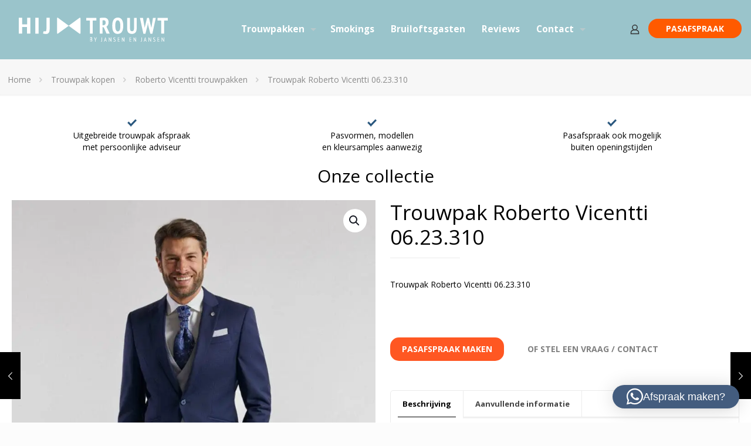

--- FILE ---
content_type: text/css
request_url: https://www.hijtrouwt.nl/wp-content/themes/Hijtrouwt/style.css?ver=6.9
body_size: 76
content:
/*
Theme Name: Hijtrouwt
Theme URI: https://www.premiumonline.nl
Template: betheme
Author: Premium Online
Author URI: https://www.premiumonline.nl
Version: 1.0.1549545141
Updated: 2019-02-07 13:12:21

*/



--- FILE ---
content_type: image/svg+xml
request_url: https://www.hijtrouwt.nl/wp-content/uploads/2018/09/logo-1.svg
body_size: 1945
content:
<?xml version="1.0" encoding="utf-8"?>
<!-- Generator: Adobe Illustrator 19.2.1, SVG Export Plug-In . SVG Version: 6.00 Build 0)  -->
<svg version="1.1" id="Layer_1" xmlns="http://www.w3.org/2000/svg" xmlns:xlink="http://www.w3.org/1999/xlink" x="0px" y="0px"
	 width="194px" height="32px" viewBox="0 0 194 32" style="enable-background:new 0 0 194 32;" xml:space="preserve">
<style type="text/css">
	.st0{fill:#FFFFFF;}
</style>
<g>
	<path class="st0" d="M10.8,12.1H4.3v8.7H0V0.2h4.3v8.5h6.5V0.2H15v20.6h-4.3V12.1z"/>
	<path class="st0" d="M21.5,0.2h4.3v20.6h-4.3V0.2z"/>
	<path class="st0" d="M35.9,0.2h4.3v15c0,0.9-0.1,1.7-0.3,2.5c-0.2,0.7-0.4,1.4-0.8,1.9c-0.4,0.5-0.9,0.9-1.5,1.2
		c-0.6,0.3-1.4,0.4-2.4,0.4c-0.7,0-1.3-0.1-2-0.2c-0.6-0.1-1.2-0.3-1.7-0.5l1-3.1c0.5,0.3,1,0.4,1.7,0.4c0.8,0,1.3-0.3,1.5-0.9
		c0.2-0.6,0.3-1.4,0.3-2.5V0.2z"/>
</g>
<g>
	<path class="st0" d="M101.1,3.8h-4.8v17h-3.7v-17h-4.8V0.4h13.2V3.8z"/>
	<path class="st0" d="M105.5,0.6c0.8-0.2,1.6-0.3,2.5-0.4c0.9-0.1,1.7-0.1,2.3-0.1c0.8,0,1.6,0.1,2.4,0.2c0.8,0.2,1.5,0.5,2.1,0.9
		c0.6,0.4,1.1,1,1.5,1.8c0.4,0.7,0.6,1.7,0.6,2.8c0,1.6-0.3,3-0.9,4c-0.6,1-1.4,1.7-2.5,2.1l0.5-0.5l4.4,9.3h-4.2l-3.5-8l-1.6-0.4
		v8.4h-3.7V0.6z M109.1,9.8h1.2c0.9,0,1.6-0.3,2.1-0.8c0.5-0.6,0.7-1.4,0.7-2.6c0-0.9-0.2-1.6-0.6-2.1c-0.4-0.6-1-0.8-1.8-0.8
		c-0.3,0-0.6,0-0.9,0c-0.3,0-0.5,0.1-0.7,0.1V9.8z"/>
	<path class="st0" d="M121.7,10.6c0-3.4,0.6-6.1,1.8-7.9c1.2-1.8,3-2.7,5.4-2.7c1.3,0,2.3,0.2,3.2,0.7c0.9,0.5,1.7,1.2,2.2,2.1
		c0.6,0.9,1,2,1.3,3.3c0.3,1.3,0.4,2.8,0.4,4.4c0,3.4-0.6,6.1-1.8,7.9c-1.2,1.8-3,2.7-5.4,2.7c-1.3,0-2.4-0.2-3.3-0.7
		c-0.9-0.5-1.6-1.2-2.2-2.1c-0.6-0.9-1-2-1.3-3.3C121.9,13.6,121.7,12.2,121.7,10.6z M125.6,10.6c0,1,0.1,2,0.2,2.9
		c0.1,0.9,0.3,1.6,0.6,2.3c0.3,0.6,0.6,1.1,1,1.5c0.4,0.4,0.9,0.6,1.5,0.6c1.1,0,2-0.6,2.5-1.7c0.6-1.1,0.8-3,0.8-5.5
		c0-1-0.1-1.9-0.2-2.8c-0.1-0.9-0.3-1.6-0.6-2.3c-0.3-0.6-0.6-1.2-1-1.5c-0.4-0.4-1-0.6-1.6-0.6C126.7,3.4,125.6,5.8,125.6,10.6z"/>
	<path class="st0" d="M150.1,0.4h3.4v13.2c0,2.6-0.5,4.5-1.6,5.7c-1.1,1.2-2.6,1.8-4.4,1.8c-2.2,0-3.8-0.6-4.9-1.7
		c-1-1.2-1.5-2.9-1.5-5.3V0.4h3.7v13c0,1.6,0.2,2.7,0.6,3.3c0.4,0.6,1.1,0.9,2.1,0.9c0.9,0,1.6-0.3,2-1c0.4-0.7,0.6-1.8,0.6-3.3V0.4
		z"/>
	<path class="st0" d="M164.2,14.9l-0.1,0.6c0,0,0,0,0,0l-0.1-0.3l-0.5-0.3L167,0.4h2.5l3.4,14.3l-0.4,0.5h0.1l-0.4,0.4l2.5-15.2h3.7
		l-4.5,20.5h-2.6l-2.8-11.2l-0.4-3.2H168l-0.3,3.2l-2.8,11.2h-2.7l-4.5-20.5h4L164.2,14.9z"/>
	<path class="st0" d="M194,3.8h-4.8v17h-3.7v-17h-4.8V0.4H194V3.8z"/>
</g>
<g>
	<path class="st0" d="M95.5,26.9c0,0.1,0,0.3,0,0.4c0,0.1-0.1,0.3-0.1,0.4c-0.1,0.1-0.2,0.2-0.3,0.3c-0.1,0.1-0.2,0.2-0.4,0.2v0
		c0.1,0,0.2,0.1,0.4,0.1c0.1,0.1,0.2,0.1,0.3,0.2c0.1,0.1,0.2,0.2,0.2,0.4c0.1,0.2,0.1,0.3,0.1,0.5c0,0.3,0,0.5-0.1,0.7
		c-0.1,0.2-0.2,0.4-0.4,0.5c-0.2,0.1-0.3,0.2-0.5,0.3c-0.2,0.1-0.4,0.1-0.6,0.1c-0.1,0-0.2,0-0.3,0c-0.1,0-0.2,0-0.3,0
		c-0.1,0-0.2,0-0.3,0c-0.1,0-0.2,0-0.3-0.1v-5.4c0.2,0,0.3-0.1,0.5-0.1c0.2,0,0.4,0,0.7,0c0.2,0,0.4,0,0.5,0.1
		c0.2,0,0.3,0.1,0.5,0.2c0.1,0.1,0.3,0.2,0.3,0.4C95.4,26.4,95.5,26.6,95.5,26.9z M93.7,28.1c0.1,0,0.2,0,0.2,0c0.1,0,0.2,0,0.2,0
		c0.2-0.1,0.4-0.2,0.5-0.4c0.1-0.2,0.2-0.4,0.2-0.6c0-0.2,0-0.3-0.1-0.4c0-0.1-0.1-0.2-0.2-0.3c-0.1-0.1-0.2-0.1-0.3-0.1
		c-0.1,0-0.2,0-0.3,0c-0.1,0-0.3,0-0.4,0c-0.1,0-0.2,0-0.2,0v1.9H93.7z M94,30.6c0.1,0,0.3,0,0.4-0.1c0.1,0,0.2-0.1,0.3-0.2
		c0.1-0.1,0.2-0.2,0.2-0.3c0.1-0.1,0.1-0.3,0.1-0.4c0-0.2,0-0.4-0.1-0.5c-0.1-0.1-0.1-0.2-0.3-0.3c-0.1-0.1-0.2-0.1-0.4-0.1
		c-0.1,0-0.3,0-0.4,0h-0.5v2c0,0,0.1,0,0.1,0c0,0,0.1,0,0.2,0c0.1,0,0.1,0,0.2,0C93.9,30.6,93.9,30.6,94,30.6z"/>
	<path class="st0" d="M99.4,28.9L98,25.6h0.7l1,2.4l0.1,0.5h0l0.1-0.5l1-2.4h0.6l-1.4,3.3v2.2h-0.6V28.9z"/>
	<path class="st0" d="M107.8,25.6h0.6v4.2c0,0.4-0.1,0.7-0.2,1c-0.1,0.2-0.4,0.3-0.7,0.3c-0.1,0-0.2,0-0.3,0c-0.1,0-0.2-0.1-0.3-0.1
		l0.1-0.5c0.1,0,0.1,0.1,0.2,0.1c0.1,0,0.1,0,0.2,0c0.1,0,0.2,0,0.2-0.1c0.1,0,0.1-0.1,0.1-0.2c0-0.1,0.1-0.2,0.1-0.3
		c0-0.1,0-0.2,0-0.4V25.6z"/>
	<path class="st0" d="M113.6,29.6H112l-0.4,1.5H111l1.6-5.5h0.3l1.6,5.5H114L113.6,29.6z M112.2,29.1h1.2l-0.5-1.7l-0.1-0.8h0
		l-0.2,0.8L112.2,29.1z"/>
	<path class="st0" d="M118,27.6l-0.3-0.9h0l0.1,0.9v3.5h-0.6v-5.5h0.4l2,3.5l0.3,0.8h0l-0.1-0.8v-3.5h0.6v5.5H120L118,27.6z"/>
	<path class="st0" d="M123.4,30.4c0.1,0.1,0.2,0.1,0.4,0.2c0.2,0.1,0.4,0.1,0.6,0.1c0.3,0,0.5-0.1,0.7-0.2c0.2-0.1,0.3-0.4,0.3-0.7
		c0-0.2-0.1-0.4-0.2-0.5c-0.1-0.2-0.2-0.3-0.4-0.4c-0.2-0.1-0.3-0.3-0.5-0.4c-0.2-0.1-0.3-0.3-0.5-0.4c-0.2-0.1-0.3-0.3-0.4-0.5
		c-0.1-0.2-0.2-0.4-0.2-0.7c0-0.4,0.1-0.8,0.4-1c0.3-0.2,0.6-0.3,1-0.3c0.3,0,0.5,0,0.7,0.1c0.2,0,0.4,0.1,0.5,0.2l-0.2,0.5
		c-0.1-0.1-0.2-0.1-0.4-0.2c-0.2,0-0.4-0.1-0.6-0.1c-0.3,0-0.5,0.1-0.6,0.2c-0.1,0.1-0.2,0.3-0.2,0.5c0,0.2,0.1,0.3,0.2,0.5
		c0.1,0.1,0.2,0.3,0.4,0.4c0.2,0.1,0.3,0.3,0.5,0.4c0.2,0.1,0.3,0.3,0.5,0.4c0.2,0.2,0.3,0.3,0.4,0.5c0.1,0.2,0.2,0.4,0.2,0.7
		c0,0.5-0.1,0.8-0.4,1.1c-0.3,0.3-0.7,0.4-1.1,0.4c-0.3,0-0.6,0-0.8-0.1c-0.2-0.1-0.4-0.1-0.5-0.2L123.4,30.4z"/>
	<path class="st0" d="M128.8,25.6h2.4v0.5h-1.8V28h1.7v0.5h-1.7v2h1.9v0.5h-2.5V25.6z"/>
	<path class="st0" d="M135,27.6l-0.3-0.9h0l0.1,0.9v3.5h-0.6v-5.5h0.4l2,3.5l0.3,0.8h0l-0.1-0.8v-3.5h0.6v5.5H137L135,27.6z"/>
	<path class="st0" d="M144.1,25.6h2.4v0.5h-1.8V28h1.7v0.5h-1.7v2h1.9v0.5h-2.5V25.6z"/>
	<path class="st0" d="M150.3,27.6l-0.3-0.9h0l0.1,0.9v3.5h-0.6v-5.5h0.4l2,3.5l0.3,0.8h0l-0.1-0.8v-3.5h0.6v5.5h-0.4L150.3,27.6z"/>
	<path class="st0" d="M159.6,25.6h0.6v4.2c0,0.4-0.1,0.7-0.2,1c-0.1,0.2-0.4,0.3-0.7,0.3c-0.1,0-0.2,0-0.3,0c-0.1,0-0.2-0.1-0.3-0.1
		l0.1-0.5c0.1,0,0.1,0.1,0.2,0.1c0.1,0,0.1,0,0.2,0c0.1,0,0.2,0,0.2-0.1c0.1,0,0.1-0.1,0.1-0.2c0-0.1,0.1-0.2,0.1-0.3
		c0-0.1,0-0.2,0-0.4V25.6z"/>
	<path class="st0" d="M165.3,29.6h-1.5l-0.4,1.5h-0.6l1.6-5.5h0.3l1.6,5.5h-0.6L165.3,29.6z M164,29.1h1.2l-0.5-1.7l-0.1-0.8h0
		l-0.2,0.8L164,29.1z"/>
	<path class="st0" d="M169.8,27.6l-0.3-0.9h0l0.1,0.9v3.5H169v-5.5h0.4l2,3.5l0.3,0.8h0l-0.1-0.8v-3.5h0.6v5.5h-0.4L169.8,27.6z"/>
	<path class="st0" d="M175.2,30.4c0.1,0.1,0.2,0.1,0.4,0.2c0.2,0.1,0.4,0.1,0.6,0.1c0.3,0,0.5-0.1,0.7-0.2c0.2-0.1,0.3-0.4,0.3-0.7
		c0-0.2-0.1-0.4-0.2-0.5c-0.1-0.2-0.2-0.3-0.4-0.4c-0.2-0.1-0.3-0.3-0.5-0.4c-0.2-0.1-0.3-0.3-0.5-0.4c-0.2-0.1-0.3-0.3-0.4-0.5
		c-0.1-0.2-0.2-0.4-0.2-0.7c0-0.4,0.1-0.8,0.4-1c0.3-0.2,0.6-0.3,1-0.3c0.3,0,0.5,0,0.7,0.1c0.2,0,0.4,0.1,0.5,0.2l-0.2,0.5
		c-0.1-0.1-0.2-0.1-0.4-0.2c-0.2,0-0.4-0.1-0.6-0.1c-0.3,0-0.5,0.1-0.6,0.2c-0.1,0.1-0.2,0.3-0.2,0.5c0,0.2,0.1,0.3,0.2,0.5
		c0.1,0.1,0.2,0.3,0.4,0.4c0.2,0.1,0.3,0.3,0.5,0.4c0.2,0.1,0.3,0.3,0.5,0.4c0.2,0.2,0.3,0.3,0.4,0.5c0.1,0.2,0.2,0.4,0.2,0.7
		c0,0.5-0.1,0.8-0.4,1.1c-0.3,0.3-0.7,0.4-1.1,0.4c-0.3,0-0.6,0-0.8-0.1c-0.2-0.1-0.4-0.1-0.5-0.2L175.2,30.4z"/>
	<path class="st0" d="M180.6,25.6h2.4v0.5h-1.8V28h1.7v0.5h-1.7v2h1.9v0.5h-2.5V25.6z"/>
	<path class="st0" d="M186.8,27.6l-0.3-0.9h0l0.1,0.9v3.5h-0.6v-5.5h0.4l2,3.5l0.3,0.8h0l-0.1-0.8v-3.5h0.6v5.5h-0.4L186.8,27.6z"/>
</g>
<path class="st0" d="M79.2,0.2L65,10.5L50.8,0.1c-0.5-0.2-1,0.2-1,0.7v19.3c0,0.6,0.5,0.9,1,0.7L65,10.6l14.2,10.3
	c0.5,0.2,1.1-0.1,1.1-0.7V0.9C80.3,0.3,79.7-0.1,79.2,0.2z"/>
</svg>
